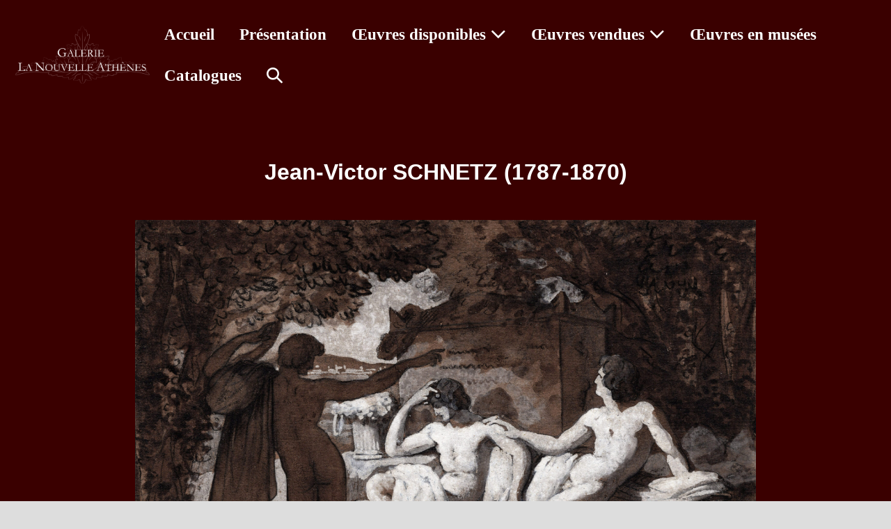

--- FILE ---
content_type: text/html; charset=UTF-8
request_url: http://lanouvelleathenes.fr/2023/05/12/jean-victor-schnetz-1787-1870-4/
body_size: 11370
content:
<!DOCTYPE html>

<html lang="fr-FR">

<head>
	<meta charset="UTF-8">
	<meta name="viewport" content="width=device-width, initial-scale=1">
	<link rel="profile" href="http://gmpg.org/xfn/11">
	<title>Jean-Victor SCHNETZ (1787-1870) &#8211; Galerie La Nouvelle Athènes</title>
<meta name='robots' content='max-image-preview:large' />
	<style>img:is([sizes="auto" i], [sizes^="auto," i]) { contain-intrinsic-size: 3000px 1500px }</style>
	<link rel='dns-prefetch' href='//use.fontawesome.com' />
<link rel="alternate" type="application/rss+xml" title="Galerie La Nouvelle Athènes &raquo; Flux" href="https://lanouvelleathenes.fr/feed/" />
<link rel="alternate" type="application/rss+xml" title="Galerie La Nouvelle Athènes &raquo; Flux des commentaires" href="https://lanouvelleathenes.fr/comments/feed/" />
		<style class="wpbf-google-fonts">@font-face{font-family:'Cormorant Garamond';font-style:normal;font-weight:700;font-display:swap;src:url(https://lanouvelleathenes.fr/wp-content/fonts/cormorant-garamond/co3YmX5slCNuHLi8bLeY9MK7whWMhyjQEl5fsw-I1hc.woff2) format('woff2');unicode-range:U+0460-052F,U+1C80-1C8A,U+20B4,U+2DE0-2DFF,U+A640-A69F,U+FE2E-FE2F;}@font-face{font-family:'Cormorant Garamond';font-style:normal;font-weight:700;font-display:swap;src:url(https://lanouvelleathenes.fr/wp-content/fonts/cormorant-garamond/co3YmX5slCNuHLi8bLeY9MK7whWMhyjQEl5fug-I1hc.woff2) format('woff2');unicode-range:U+0301,U+0400-045F,U+0490-0491,U+04B0-04B1,U+2116;}@font-face{font-family:'Cormorant Garamond';font-style:normal;font-weight:700;font-display:swap;src:url(https://lanouvelleathenes.fr/wp-content/fonts/cormorant-garamond/co3YmX5slCNuHLi8bLeY9MK7whWMhyjQEl5fsQ-I1hc.woff2) format('woff2');unicode-range:U+0102-0103,U+0110-0111,U+0128-0129,U+0168-0169,U+01A0-01A1,U+01AF-01B0,U+0300-0301,U+0303-0304,U+0308-0309,U+0323,U+0329,U+1EA0-1EF9,U+20AB;}@font-face{font-family:'Cormorant Garamond';font-style:normal;font-weight:700;font-display:swap;src:url(https://lanouvelleathenes.fr/wp-content/fonts/cormorant-garamond/co3YmX5slCNuHLi8bLeY9MK7whWMhyjQEl5fsA-I1hc.woff2) format('woff2');unicode-range:U+0100-02BA,U+02BD-02C5,U+02C7-02CC,U+02CE-02D7,U+02DD-02FF,U+0304,U+0308,U+0329,U+1D00-1DBF,U+1E00-1E9F,U+1EF2-1EFF,U+2020,U+20A0-20AB,U+20AD-20C0,U+2113,U+2C60-2C7F,U+A720-A7FF;}@font-face{font-family:'Cormorant Garamond';font-style:normal;font-weight:700;font-display:swap;src:url(https://lanouvelleathenes.fr/wp-content/fonts/cormorant-garamond/co3YmX5slCNuHLi8bLeY9MK7whWMhyjQEl5fvg-I.woff2) format('woff2');unicode-range:U+0000-00FF,U+0131,U+0152-0153,U+02BB-02BC,U+02C6,U+02DA,U+02DC,U+0304,U+0308,U+0329,U+2000-206F,U+20AC,U+2122,U+2191,U+2193,U+2212,U+2215,U+FEFF,U+FFFD;}</style>
		<script>
window._wpemojiSettings = {"baseUrl":"https:\/\/s.w.org\/images\/core\/emoji\/16.0.1\/72x72\/","ext":".png","svgUrl":"https:\/\/s.w.org\/images\/core\/emoji\/16.0.1\/svg\/","svgExt":".svg","source":{"concatemoji":"http:\/\/lanouvelleathenes.fr\/wp-includes\/js\/wp-emoji-release.min.js?ver=6.8.3"}};
/*! This file is auto-generated */
!function(s,n){var o,i,e;function c(e){try{var t={supportTests:e,timestamp:(new Date).valueOf()};sessionStorage.setItem(o,JSON.stringify(t))}catch(e){}}function p(e,t,n){e.clearRect(0,0,e.canvas.width,e.canvas.height),e.fillText(t,0,0);var t=new Uint32Array(e.getImageData(0,0,e.canvas.width,e.canvas.height).data),a=(e.clearRect(0,0,e.canvas.width,e.canvas.height),e.fillText(n,0,0),new Uint32Array(e.getImageData(0,0,e.canvas.width,e.canvas.height).data));return t.every(function(e,t){return e===a[t]})}function u(e,t){e.clearRect(0,0,e.canvas.width,e.canvas.height),e.fillText(t,0,0);for(var n=e.getImageData(16,16,1,1),a=0;a<n.data.length;a++)if(0!==n.data[a])return!1;return!0}function f(e,t,n,a){switch(t){case"flag":return n(e,"\ud83c\udff3\ufe0f\u200d\u26a7\ufe0f","\ud83c\udff3\ufe0f\u200b\u26a7\ufe0f")?!1:!n(e,"\ud83c\udde8\ud83c\uddf6","\ud83c\udde8\u200b\ud83c\uddf6")&&!n(e,"\ud83c\udff4\udb40\udc67\udb40\udc62\udb40\udc65\udb40\udc6e\udb40\udc67\udb40\udc7f","\ud83c\udff4\u200b\udb40\udc67\u200b\udb40\udc62\u200b\udb40\udc65\u200b\udb40\udc6e\u200b\udb40\udc67\u200b\udb40\udc7f");case"emoji":return!a(e,"\ud83e\udedf")}return!1}function g(e,t,n,a){var r="undefined"!=typeof WorkerGlobalScope&&self instanceof WorkerGlobalScope?new OffscreenCanvas(300,150):s.createElement("canvas"),o=r.getContext("2d",{willReadFrequently:!0}),i=(o.textBaseline="top",o.font="600 32px Arial",{});return e.forEach(function(e){i[e]=t(o,e,n,a)}),i}function t(e){var t=s.createElement("script");t.src=e,t.defer=!0,s.head.appendChild(t)}"undefined"!=typeof Promise&&(o="wpEmojiSettingsSupports",i=["flag","emoji"],n.supports={everything:!0,everythingExceptFlag:!0},e=new Promise(function(e){s.addEventListener("DOMContentLoaded",e,{once:!0})}),new Promise(function(t){var n=function(){try{var e=JSON.parse(sessionStorage.getItem(o));if("object"==typeof e&&"number"==typeof e.timestamp&&(new Date).valueOf()<e.timestamp+604800&&"object"==typeof e.supportTests)return e.supportTests}catch(e){}return null}();if(!n){if("undefined"!=typeof Worker&&"undefined"!=typeof OffscreenCanvas&&"undefined"!=typeof URL&&URL.createObjectURL&&"undefined"!=typeof Blob)try{var e="postMessage("+g.toString()+"("+[JSON.stringify(i),f.toString(),p.toString(),u.toString()].join(",")+"));",a=new Blob([e],{type:"text/javascript"}),r=new Worker(URL.createObjectURL(a),{name:"wpTestEmojiSupports"});return void(r.onmessage=function(e){c(n=e.data),r.terminate(),t(n)})}catch(e){}c(n=g(i,f,p,u))}t(n)}).then(function(e){for(var t in e)n.supports[t]=e[t],n.supports.everything=n.supports.everything&&n.supports[t],"flag"!==t&&(n.supports.everythingExceptFlag=n.supports.everythingExceptFlag&&n.supports[t]);n.supports.everythingExceptFlag=n.supports.everythingExceptFlag&&!n.supports.flag,n.DOMReady=!1,n.readyCallback=function(){n.DOMReady=!0}}).then(function(){return e}).then(function(){var e;n.supports.everything||(n.readyCallback(),(e=n.source||{}).concatemoji?t(e.concatemoji):e.wpemoji&&e.twemoji&&(t(e.twemoji),t(e.wpemoji)))}))}((window,document),window._wpemojiSettings);
</script>
<style id='wp-emoji-styles-inline-css'>

	img.wp-smiley, img.emoji {
		display: inline !important;
		border: none !important;
		box-shadow: none !important;
		height: 1em !important;
		width: 1em !important;
		margin: 0 0.07em !important;
		vertical-align: -0.1em !important;
		background: none !important;
		padding: 0 !important;
	}
</style>
<link rel='stylesheet' id='wp-block-library-css' href='http://lanouvelleathenes.fr/wp-includes/css/dist/block-library/style.min.css?ver=6.8.3' media='all' />
<style id='font-awesome-svg-styles-default-inline-css'>
.svg-inline--fa {
  display: inline-block;
  height: 1em;
  overflow: visible;
  vertical-align: -.125em;
}
</style>
<link rel='stylesheet' id='font-awesome-svg-styles-css' href='https://lanouvelleathenes.fr/wp-content/uploads/font-awesome/v6.6.0/css/svg-with-js.css' media='all' />
<style id='font-awesome-svg-styles-inline-css'>
   .wp-block-font-awesome-icon svg::before,
   .wp-rich-text-font-awesome-icon svg::before {content: unset;}
</style>
<style id='global-styles-inline-css'>
:root{--wp--preset--aspect-ratio--square: 1;--wp--preset--aspect-ratio--4-3: 4/3;--wp--preset--aspect-ratio--3-4: 3/4;--wp--preset--aspect-ratio--3-2: 3/2;--wp--preset--aspect-ratio--2-3: 2/3;--wp--preset--aspect-ratio--16-9: 16/9;--wp--preset--aspect-ratio--9-16: 9/16;--wp--preset--color--black: #000000;--wp--preset--color--cyan-bluish-gray: #abb8c3;--wp--preset--color--white: #ffffff;--wp--preset--color--pale-pink: #f78da7;--wp--preset--color--vivid-red: #cf2e2e;--wp--preset--color--luminous-vivid-orange: #ff6900;--wp--preset--color--luminous-vivid-amber: #fcb900;--wp--preset--color--light-green-cyan: #7bdcb5;--wp--preset--color--vivid-green-cyan: #00d084;--wp--preset--color--pale-cyan-blue: #8ed1fc;--wp--preset--color--vivid-cyan-blue: #0693e3;--wp--preset--color--vivid-purple: #9b51e0;--wp--preset--gradient--vivid-cyan-blue-to-vivid-purple: linear-gradient(135deg,rgba(6,147,227,1) 0%,rgb(155,81,224) 100%);--wp--preset--gradient--light-green-cyan-to-vivid-green-cyan: linear-gradient(135deg,rgb(122,220,180) 0%,rgb(0,208,130) 100%);--wp--preset--gradient--luminous-vivid-amber-to-luminous-vivid-orange: linear-gradient(135deg,rgba(252,185,0,1) 0%,rgba(255,105,0,1) 100%);--wp--preset--gradient--luminous-vivid-orange-to-vivid-red: linear-gradient(135deg,rgba(255,105,0,1) 0%,rgb(207,46,46) 100%);--wp--preset--gradient--very-light-gray-to-cyan-bluish-gray: linear-gradient(135deg,rgb(238,238,238) 0%,rgb(169,184,195) 100%);--wp--preset--gradient--cool-to-warm-spectrum: linear-gradient(135deg,rgb(74,234,220) 0%,rgb(151,120,209) 20%,rgb(207,42,186) 40%,rgb(238,44,130) 60%,rgb(251,105,98) 80%,rgb(254,248,76) 100%);--wp--preset--gradient--blush-light-purple: linear-gradient(135deg,rgb(255,206,236) 0%,rgb(152,150,240) 100%);--wp--preset--gradient--blush-bordeaux: linear-gradient(135deg,rgb(254,205,165) 0%,rgb(254,45,45) 50%,rgb(107,0,62) 100%);--wp--preset--gradient--luminous-dusk: linear-gradient(135deg,rgb(255,203,112) 0%,rgb(199,81,192) 50%,rgb(65,88,208) 100%);--wp--preset--gradient--pale-ocean: linear-gradient(135deg,rgb(255,245,203) 0%,rgb(182,227,212) 50%,rgb(51,167,181) 100%);--wp--preset--gradient--electric-grass: linear-gradient(135deg,rgb(202,248,128) 0%,rgb(113,206,126) 100%);--wp--preset--gradient--midnight: linear-gradient(135deg,rgb(2,3,129) 0%,rgb(40,116,252) 100%);--wp--preset--font-size--small: 14px;--wp--preset--font-size--medium: 20px;--wp--preset--font-size--large: 20px;--wp--preset--font-size--x-large: 42px;--wp--preset--font-size--tiny: 12px;--wp--preset--font-size--regular: 16px;--wp--preset--font-size--larger: 32px;--wp--preset--font-size--extra: 44px;--wp--preset--spacing--20: 0.44rem;--wp--preset--spacing--30: 0.67rem;--wp--preset--spacing--40: 1rem;--wp--preset--spacing--50: 1.5rem;--wp--preset--spacing--60: 2.25rem;--wp--preset--spacing--70: 3.38rem;--wp--preset--spacing--80: 5.06rem;--wp--preset--shadow--natural: 6px 6px 9px rgba(0, 0, 0, 0.2);--wp--preset--shadow--deep: 12px 12px 50px rgba(0, 0, 0, 0.4);--wp--preset--shadow--sharp: 6px 6px 0px rgba(0, 0, 0, 0.2);--wp--preset--shadow--outlined: 6px 6px 0px -3px rgba(255, 255, 255, 1), 6px 6px rgba(0, 0, 0, 1);--wp--preset--shadow--crisp: 6px 6px 0px rgba(0, 0, 0, 1);}:root { --wp--style--global--content-size: 1000px;--wp--style--global--wide-size: 1400px; }:where(body) { margin: 0; }.wp-site-blocks > .alignleft { float: left; margin-right: 2em; }.wp-site-blocks > .alignright { float: right; margin-left: 2em; }.wp-site-blocks > .aligncenter { justify-content: center; margin-left: auto; margin-right: auto; }:where(.wp-site-blocks) > * { margin-block-start: 24px; margin-block-end: 0; }:where(.wp-site-blocks) > :first-child { margin-block-start: 0; }:where(.wp-site-blocks) > :last-child { margin-block-end: 0; }:root { --wp--style--block-gap: 24px; }:root :where(.is-layout-flow) > :first-child{margin-block-start: 0;}:root :where(.is-layout-flow) > :last-child{margin-block-end: 0;}:root :where(.is-layout-flow) > *{margin-block-start: 24px;margin-block-end: 0;}:root :where(.is-layout-constrained) > :first-child{margin-block-start: 0;}:root :where(.is-layout-constrained) > :last-child{margin-block-end: 0;}:root :where(.is-layout-constrained) > *{margin-block-start: 24px;margin-block-end: 0;}:root :where(.is-layout-flex){gap: 24px;}:root :where(.is-layout-grid){gap: 24px;}.is-layout-flow > .alignleft{float: left;margin-inline-start: 0;margin-inline-end: 2em;}.is-layout-flow > .alignright{float: right;margin-inline-start: 2em;margin-inline-end: 0;}.is-layout-flow > .aligncenter{margin-left: auto !important;margin-right: auto !important;}.is-layout-constrained > .alignleft{float: left;margin-inline-start: 0;margin-inline-end: 2em;}.is-layout-constrained > .alignright{float: right;margin-inline-start: 2em;margin-inline-end: 0;}.is-layout-constrained > .aligncenter{margin-left: auto !important;margin-right: auto !important;}.is-layout-constrained > :where(:not(.alignleft):not(.alignright):not(.alignfull)){max-width: var(--wp--style--global--content-size);margin-left: auto !important;margin-right: auto !important;}.is-layout-constrained > .alignwide{max-width: var(--wp--style--global--wide-size);}body .is-layout-flex{display: flex;}.is-layout-flex{flex-wrap: wrap;align-items: center;}.is-layout-flex > :is(*, div){margin: 0;}body .is-layout-grid{display: grid;}.is-layout-grid > :is(*, div){margin: 0;}body{padding-top: 0px;padding-right: 0px;padding-bottom: 0px;padding-left: 0px;}a:where(:not(.wp-element-button)){text-decoration: underline;}:root :where(.wp-element-button, .wp-block-button__link){background-color: #32373c;border-width: 0;color: #fff;font-family: inherit;font-size: inherit;line-height: inherit;padding: calc(0.667em + 2px) calc(1.333em + 2px);text-decoration: none;}.has-black-color{color: var(--wp--preset--color--black) !important;}.has-cyan-bluish-gray-color{color: var(--wp--preset--color--cyan-bluish-gray) !important;}.has-white-color{color: var(--wp--preset--color--white) !important;}.has-pale-pink-color{color: var(--wp--preset--color--pale-pink) !important;}.has-vivid-red-color{color: var(--wp--preset--color--vivid-red) !important;}.has-luminous-vivid-orange-color{color: var(--wp--preset--color--luminous-vivid-orange) !important;}.has-luminous-vivid-amber-color{color: var(--wp--preset--color--luminous-vivid-amber) !important;}.has-light-green-cyan-color{color: var(--wp--preset--color--light-green-cyan) !important;}.has-vivid-green-cyan-color{color: var(--wp--preset--color--vivid-green-cyan) !important;}.has-pale-cyan-blue-color{color: var(--wp--preset--color--pale-cyan-blue) !important;}.has-vivid-cyan-blue-color{color: var(--wp--preset--color--vivid-cyan-blue) !important;}.has-vivid-purple-color{color: var(--wp--preset--color--vivid-purple) !important;}.has-black-background-color{background-color: var(--wp--preset--color--black) !important;}.has-cyan-bluish-gray-background-color{background-color: var(--wp--preset--color--cyan-bluish-gray) !important;}.has-white-background-color{background-color: var(--wp--preset--color--white) !important;}.has-pale-pink-background-color{background-color: var(--wp--preset--color--pale-pink) !important;}.has-vivid-red-background-color{background-color: var(--wp--preset--color--vivid-red) !important;}.has-luminous-vivid-orange-background-color{background-color: var(--wp--preset--color--luminous-vivid-orange) !important;}.has-luminous-vivid-amber-background-color{background-color: var(--wp--preset--color--luminous-vivid-amber) !important;}.has-light-green-cyan-background-color{background-color: var(--wp--preset--color--light-green-cyan) !important;}.has-vivid-green-cyan-background-color{background-color: var(--wp--preset--color--vivid-green-cyan) !important;}.has-pale-cyan-blue-background-color{background-color: var(--wp--preset--color--pale-cyan-blue) !important;}.has-vivid-cyan-blue-background-color{background-color: var(--wp--preset--color--vivid-cyan-blue) !important;}.has-vivid-purple-background-color{background-color: var(--wp--preset--color--vivid-purple) !important;}.has-black-border-color{border-color: var(--wp--preset--color--black) !important;}.has-cyan-bluish-gray-border-color{border-color: var(--wp--preset--color--cyan-bluish-gray) !important;}.has-white-border-color{border-color: var(--wp--preset--color--white) !important;}.has-pale-pink-border-color{border-color: var(--wp--preset--color--pale-pink) !important;}.has-vivid-red-border-color{border-color: var(--wp--preset--color--vivid-red) !important;}.has-luminous-vivid-orange-border-color{border-color: var(--wp--preset--color--luminous-vivid-orange) !important;}.has-luminous-vivid-amber-border-color{border-color: var(--wp--preset--color--luminous-vivid-amber) !important;}.has-light-green-cyan-border-color{border-color: var(--wp--preset--color--light-green-cyan) !important;}.has-vivid-green-cyan-border-color{border-color: var(--wp--preset--color--vivid-green-cyan) !important;}.has-pale-cyan-blue-border-color{border-color: var(--wp--preset--color--pale-cyan-blue) !important;}.has-vivid-cyan-blue-border-color{border-color: var(--wp--preset--color--vivid-cyan-blue) !important;}.has-vivid-purple-border-color{border-color: var(--wp--preset--color--vivid-purple) !important;}.has-vivid-cyan-blue-to-vivid-purple-gradient-background{background: var(--wp--preset--gradient--vivid-cyan-blue-to-vivid-purple) !important;}.has-light-green-cyan-to-vivid-green-cyan-gradient-background{background: var(--wp--preset--gradient--light-green-cyan-to-vivid-green-cyan) !important;}.has-luminous-vivid-amber-to-luminous-vivid-orange-gradient-background{background: var(--wp--preset--gradient--luminous-vivid-amber-to-luminous-vivid-orange) !important;}.has-luminous-vivid-orange-to-vivid-red-gradient-background{background: var(--wp--preset--gradient--luminous-vivid-orange-to-vivid-red) !important;}.has-very-light-gray-to-cyan-bluish-gray-gradient-background{background: var(--wp--preset--gradient--very-light-gray-to-cyan-bluish-gray) !important;}.has-cool-to-warm-spectrum-gradient-background{background: var(--wp--preset--gradient--cool-to-warm-spectrum) !important;}.has-blush-light-purple-gradient-background{background: var(--wp--preset--gradient--blush-light-purple) !important;}.has-blush-bordeaux-gradient-background{background: var(--wp--preset--gradient--blush-bordeaux) !important;}.has-luminous-dusk-gradient-background{background: var(--wp--preset--gradient--luminous-dusk) !important;}.has-pale-ocean-gradient-background{background: var(--wp--preset--gradient--pale-ocean) !important;}.has-electric-grass-gradient-background{background: var(--wp--preset--gradient--electric-grass) !important;}.has-midnight-gradient-background{background: var(--wp--preset--gradient--midnight) !important;}.has-small-font-size{font-size: var(--wp--preset--font-size--small) !important;}.has-medium-font-size{font-size: var(--wp--preset--font-size--medium) !important;}.has-large-font-size{font-size: var(--wp--preset--font-size--large) !important;}.has-x-large-font-size{font-size: var(--wp--preset--font-size--x-large) !important;}.has-tiny-font-size{font-size: var(--wp--preset--font-size--tiny) !important;}.has-regular-font-size{font-size: var(--wp--preset--font-size--regular) !important;}.has-larger-font-size{font-size: var(--wp--preset--font-size--larger) !important;}.has-extra-font-size{font-size: var(--wp--preset--font-size--extra) !important;}
:root :where(.wp-block-pullquote){font-size: 1.5em;line-height: 1.6;}
</style>
<link rel='stylesheet' id='wpbf-icon-font-css' href='http://lanouvelleathenes.fr/wp-content/themes/page-builder-framework/css/min/iconfont-min.css?ver=2.11.7' media='all' />
<link rel='stylesheet' id='wpbf-style-css' href='http://lanouvelleathenes.fr/wp-content/themes/page-builder-framework/css/min/style-min.css?ver=2.11.7' media='all' />
<style id='wpbf-style-inline-css'>
.wpbf-menu,.wpbf-mobile-menu{font-family:"Cormorant Garamond";font-weight:700;font-style:normal;}.wpbf-menu .sub-menu,.wpbf-mobile-menu .sub-menu{font-family:"Cormorant Garamond";font-weight:700;font-style:normal;}.wpbf-container{max-width:1500px;}@media screen and (max-width:768px){.scrolltop{right:10px;bottom:10px;}}.wp-block-cover .wp-block-cover__inner-container,.wp-block-group .wp-block-group__inner-container{max-width:1500px;}.wpbf-archive-content .wpbf-post{text-align:left;}.wpbf-navigation .wpbf-1-4{width:16%;}.wpbf-navigation .wpbf-3-4{width:84%;}.wpbf-nav-wrapper{max-width:100%;}.wpbf-navigation .wpbf-menu > .menu-item > a{padding-left:18px;padding-right:18px;}.wpbf-navigation:not(.wpbf-navigation-transparent):not(.wpbf-navigation-active){background-color:#3a0000;}.wpbf-navigation .wpbf-menu a,.wpbf-mobile-menu a,.wpbf-close{color:#ffffff;}.wpbf-navigation .wpbf-menu a:hover,.wpbf-mobile-menu a:hover{color:#ffffff;}.wpbf-navigation .wpbf-menu > .current-menu-item > a,.wpbf-mobile-menu > .current-menu-item > a{color:#ffffff!important;}.wpbf-navigation .wpbf-menu a,.wpbf-mobile-menu a{font-size:23px;}.wpbf-sub-menu > .menu-item-has-children:not(.wpbf-mega-menu) .sub-menu li,.wpbf-sub-menu > .wpbf-mega-menu > .sub-menu{background-color:#3a0000;}.wpbf-sub-menu > .menu-item-has-children:not(.wpbf-mega-menu) .sub-menu li:hover{background-color:#491111;}.wpbf-navigation .wpbf-menu .sub-menu a{color:#ffffff;font-size:20px;}.wpbf-navigation .wpbf-menu .sub-menu a:hover{color:#ffffff;}.wpbf-mobile-nav-wrapper{background:#3a0000;}.wpbf-mobile-menu a,.wpbf-mobile-menu-container .wpbf-close{color:#ffffff;}.wpbf-mobile-menu a:hover{color:#ffffff;}.wpbf-mobile-menu > .current-menu-item > a{color:#ffffff!important;}.wpbf-mobile-menu .menu-item{border-top-color:#f8f8f8;}.wpbf-mobile-menu > .menu-item:last-child{border-bottom-color:#f8f8f8;}.wpbf-mobile-nav-item{color:#ffffff;}.wpbf-mobile-nav-item a{color:#ffffff;}.wpbf-mobile-menu > .menu-item a{background-color:#3a0000;}.wpbf-mobile-menu > .menu-item a:hover{background-color:#491111;}.wpbf-mobile-menu .wpbf-submenu-toggle{color:#ffffff;}.wpbf-mobile-menu .sub-menu a{background-color:#3a0000;}.wpbf-mobile-menu .sub-menu a:hover{background-color:#491111;}.wpbf-mobile-menu .sub-menu .wpbf-submenu-toggle{color:#ffffff;}.wpbf-mobile-menu .sub-menu a{color:#ffffff;}.wpbf-mobile-menu .sub-menu a:hover{color:#ffffff;}.wpbf-mobile-menu .sub-menu > .current-menu-item > a{color:#ffffff!important;}.wpbf-page-footer{background-color:#3a0000;}.wpbf-inner-footer{color:#ffffff;}.wpbf-inner-footer a{color:#b32a2a;}.wpbf-inner-footer a:hover{color:#8a1f1f;}.wpbf-inner-footer .wpbf-menu > .current-menu-item > a{color:#8a1f1f!important;}
</style>
<link rel='stylesheet' id='wpbf-responsive-css' href='http://lanouvelleathenes.fr/wp-content/themes/page-builder-framework/css/min/responsive-min.css?ver=2.11.7' media='all' />
<link rel='stylesheet' id='font-awesome-official-css' href='https://use.fontawesome.com/releases/v6.6.0/css/all.css' media='all' integrity="sha384-h/hnnw1Bi4nbpD6kE7nYfCXzovi622sY5WBxww8ARKwpdLj5kUWjRuyiXaD1U2JT" crossorigin="anonymous" />
<link rel='stylesheet' id='jquery-lazyloadxt-spinner-css-css' href='//lanouvelleathenes.fr/wp-content/plugins/a3-lazy-load/assets/css/jquery.lazyloadxt.spinner.css?ver=6.8.3' media='all' />
<link rel='stylesheet' id='wpbf-style-child-css' href='http://lanouvelleathenes.fr/wp-content/themes/page-builder-framework-child/style.css?ver=1.2' media='all' />
<link rel='stylesheet' id='font-awesome-official-v4shim-css' href='https://use.fontawesome.com/releases/v6.6.0/css/v4-shims.css' media='all' integrity="sha384-Heamg4F/EELwbmnBJapxaWTkcdX/DCrJpYgSshI5BkI7xghn3RvDcpG+1xUJt/7K" crossorigin="anonymous" />
<script src="http://lanouvelleathenes.fr/wp-includes/js/jquery/jquery.min.js?ver=3.7.1" id="jquery-core-js"></script>
<script src="http://lanouvelleathenes.fr/wp-includes/js/jquery/jquery-migrate.min.js?ver=3.4.1" id="jquery-migrate-js"></script>
<link rel="https://api.w.org/" href="https://lanouvelleathenes.fr/wp-json/" /><link rel="alternate" title="JSON" type="application/json" href="https://lanouvelleathenes.fr/wp-json/wp/v2/posts/12611" /><link rel="EditURI" type="application/rsd+xml" title="RSD" href="https://lanouvelleathenes.fr/xmlrpc.php?rsd" />
<link rel="canonical" href="https://lanouvelleathenes.fr/2023/05/12/jean-victor-schnetz-1787-1870-4/" />
<link rel='shortlink' href='https://lanouvelleathenes.fr/?p=12611' />
<link rel="alternate" title="oEmbed (JSON)" type="application/json+oembed" href="https://lanouvelleathenes.fr/wp-json/oembed/1.0/embed?url=https%3A%2F%2Flanouvelleathenes.fr%2F2023%2F05%2F12%2Fjean-victor-schnetz-1787-1870-4%2F" />
<link rel="alternate" title="oEmbed (XML)" type="text/xml+oembed" href="https://lanouvelleathenes.fr/wp-json/oembed/1.0/embed?url=https%3A%2F%2Flanouvelleathenes.fr%2F2023%2F05%2F12%2Fjean-victor-schnetz-1787-1870-4%2F&#038;format=xml" />
<!-- Analytics by WP Statistics - https://wp-statistics.com -->
<meta name="generator" content="Elementor 3.32.5; features: e_font_icon_svg, additional_custom_breakpoints; settings: css_print_method-external, google_font-enabled, font_display-swap">
			<style>
				.e-con.e-parent:nth-of-type(n+4):not(.e-lazyloaded):not(.e-no-lazyload),
				.e-con.e-parent:nth-of-type(n+4):not(.e-lazyloaded):not(.e-no-lazyload) * {
					background-image: none !important;
				}
				@media screen and (max-height: 1024px) {
					.e-con.e-parent:nth-of-type(n+3):not(.e-lazyloaded):not(.e-no-lazyload),
					.e-con.e-parent:nth-of-type(n+3):not(.e-lazyloaded):not(.e-no-lazyload) * {
						background-image: none !important;
					}
				}
				@media screen and (max-height: 640px) {
					.e-con.e-parent:nth-of-type(n+2):not(.e-lazyloaded):not(.e-no-lazyload),
					.e-con.e-parent:nth-of-type(n+2):not(.e-lazyloaded):not(.e-no-lazyload) * {
						background-image: none !important;
					}
				}
			</style>
			<style id="custom-background-css">
body.custom-background { background-color: #dddddd; }
</style>
	<link rel="icon" href="https://lanouvelleathenes.fr/wp-content/uploads/2013/08/cropped-copy-copy-logo_lehmann_ange11-32x32.jpg" sizes="32x32" />
<link rel="icon" href="https://lanouvelleathenes.fr/wp-content/uploads/2013/08/cropped-copy-copy-logo_lehmann_ange11-192x192.jpg" sizes="192x192" />
<link rel="apple-touch-icon" href="https://lanouvelleathenes.fr/wp-content/uploads/2013/08/cropped-copy-copy-logo_lehmann_ange11-180x180.jpg" />
<meta name="msapplication-TileImage" content="https://lanouvelleathenes.fr/wp-content/uploads/2013/08/cropped-copy-copy-logo_lehmann_ange11-270x270.jpg" />
</head>

<body class="wp-singular post-template-default single single-post postid-12611 single-format-standard custom-background wp-custom-logo wp-theme-page-builder-framework wp-child-theme-page-builder-framework-child wpbf wpbf-jean-victor-schnetz-1787-1870-4 wpbf-no-sidebar elementor-default elementor-kit-16532" itemscope="itemscope" itemtype="https://schema.org/Blog">

	<a class="screen-reader-text skip-link" href="#content" title="Aller au contenu">Aller au contenu</a>

	
	
	<div id="container" class="hfeed wpbf-page">

		
		
<header id="header" class="wpbf-page-header" itemscope="itemscope" itemtype="https://schema.org/WPHeader">

	
	
	<div class="wpbf-navigation wpbf-mobile-sub-menu-auto-collapse" data-sub-menu-animation-duration="250">

		
		
<div class="wpbf-container wpbf-container-center wpbf-visible-large wpbf-nav-wrapper wpbf-menu-right">

	<div class="wpbf-grid wpbf-grid-collapse">

		<div class="wpbf-1-4 wpbf-logo-container">

			<div class="wpbf-logo" itemscope="itemscope" itemtype="https://schema.org/Organization"><a href="https://lanouvelleathenes.fr" itemprop="url"><img fetchpriority="high" src="https://lanouvelleathenes.fr/wp-content/uploads/2023/03/logo-site.png" alt="Galerie La Nouvelle Athènes" title="Galerie La Nouvelle Athènes" width="8029" height="3374" itemprop="logo" /></a></div>
		</div>

		<div class="wpbf-3-4 wpbf-menu-container">

			
			<nav id="navigation" class="wpbf-clearfix" itemscope="itemscope" itemtype="https://schema.org/SiteNavigationElement" aria-label="Navigation du site">

				
				<ul id="menu-header-menu" class="wpbf-menu wpbf-sub-menu wpbf-sub-menu-align-left wpbf-sub-menu-animation-fade wpbf-menu-effect-none wpbf-menu-animation-fade wpbf-menu-align-center"><li id="menu-item-16525" class="menu-item menu-item-type-post_type menu-item-object-page menu-item-home menu-item-16525"><a href="https://lanouvelleathenes.fr/">Accueil</a></li>
<li id="menu-item-16524" class="menu-item menu-item-type-post_type menu-item-object-page menu-item-16524"><a href="https://lanouvelleathenes.fr/presentation/">Présentation</a></li>
<li id="menu-item-16567" class="menu-item menu-item-type-post_type menu-item-object-page menu-item-has-children menu-item-16567"><a href="https://lanouvelleathenes.fr/oeuvre-disponibles/">Œuvres disponibles <i class="wpbff wpbff-arrow-down" aria-hidden="true"></i></a>
<ul class="sub-menu">
	<li id="menu-item-16570" class="menu-item menu-item-type-post_type menu-item-object-page menu-item-16570"><a href="https://lanouvelleathenes.fr/oeuvre-disponibles/dessins-od/">Dessins</a></li>
	<li id="menu-item-16569" class="menu-item menu-item-type-post_type menu-item-object-page menu-item-16569"><a href="https://lanouvelleathenes.fr/oeuvre-disponibles/peintures-od/">Peintures</a></li>
	<li id="menu-item-16568" class="menu-item menu-item-type-post_type menu-item-object-page menu-item-16568"><a href="https://lanouvelleathenes.fr/oeuvre-disponibles/sculptures-od/">Sculptures</a></li>
</ul>
</li>
<li id="menu-item-16562" class="menu-item menu-item-type-post_type menu-item-object-page menu-item-has-children menu-item-16562"><a href="https://lanouvelleathenes.fr/oeuvres-vendues/">Œuvres vendues <i class="wpbff wpbff-arrow-down" aria-hidden="true"></i></a>
<ul class="sub-menu">
	<li id="menu-item-16565" class="menu-item menu-item-type-post_type menu-item-object-page menu-item-16565"><a href="https://lanouvelleathenes.fr/oeuvres-vendues/dessins-ov/">Dessins</a></li>
	<li id="menu-item-16564" class="menu-item menu-item-type-post_type menu-item-object-page menu-item-16564"><a href="https://lanouvelleathenes.fr/oeuvres-vendues/peintures-ov/">Peintures</a></li>
	<li id="menu-item-16563" class="menu-item menu-item-type-post_type menu-item-object-page menu-item-16563"><a href="https://lanouvelleathenes.fr/oeuvres-vendues/sculptures-ov/">Sculptures</a></li>
</ul>
</li>
<li id="menu-item-16566" class="menu-item menu-item-type-post_type menu-item-object-page menu-item-16566"><a href="https://lanouvelleathenes.fr/oeuvres-en-musees/">Œuvres en musées</a></li>
<li id="menu-item-16523" class="menu-item menu-item-type-post_type menu-item-object-page menu-item-16523"><a href="https://lanouvelleathenes.fr/catalogues/">Catalogues</a></li>
<li class="menu-item wpbf-menu-item-search" aria-haspopup="true" aria-expanded="false"><a href="javascript:void(0)" role="button"><span class="screen-reader-text">Basculer la recherche</span><div class="wpbf-menu-search">
<form role="search" method="get" class="searchform" action="https://lanouvelleathenes.fr/">

	<label>

		<span class="screen-reader-text">Recherche pour :</span>
		<input type="search" id="searchform-1" name="s" value="" placeholder="Rechercher &hellip;" title="Appuyez sur Entrer pour rechercher" />

		
			<button value="Search" class="wpbff wpbff-search"></button>

		
	</label>

</form>
</div><i class="wpbff wpbff-search" aria-hidden="true"></i></a></li></ul>
				
			</nav>

			
		</div>

	</div>

</div>

		
<div class="wpbf-mobile-menu-hamburger wpbf-hidden-large">

	<div class="wpbf-mobile-nav-wrapper wpbf-container wpbf-container-center">

		<div class="wpbf-mobile-logo-container wpbf-2-3">

			<div class="wpbf-mobile-logo" itemscope="itemscope" itemtype="https://schema.org/Organization"><a href="https://lanouvelleathenes.fr" itemprop="url"><img fetchpriority="high" src="https://lanouvelleathenes.fr/wp-content/uploads/2023/03/logo-site.png" alt="Galerie La Nouvelle Athènes" title="Galerie La Nouvelle Athènes" width="8029" height="3374" itemprop="logo" /></a></div>
		</div>

		<div class="wpbf-menu-toggle-container wpbf-1-3">

			<div class="wpbf-mobile-nav-item wpbf-menu-item-search" aria-haspopup="true" aria-expanded="false" role="button"><span class="screen-reader-text">Basculer la recherche</span><div class="wpbf-menu-search">
<form role="search" method="get" class="searchform" action="https://lanouvelleathenes.fr/">

	<label>

		<span class="screen-reader-text">Recherche pour :</span>
		<input type="search" id="searchform-2" name="s" value="" placeholder="Rechercher &hellip;" title="Appuyez sur Entrer pour rechercher" />

		
			<button value="Search" class="wpbff wpbff-search"></button>

		
	</label>

</form>
</div><i class="wpbff wpbff-search" aria-hidden="true"></i></div>
			
				<button id="wpbf-mobile-menu-toggle" class="wpbf-mobile-nav-item wpbf-mobile-menu-toggle wpbff wpbff-hamburger" aria-label="Mobile Site Navigation" aria-controls="navigation" aria-expanded="false" aria-haspopup="true">
					<span class="screen-reader-text">basculer le menu</span>
				</button>

			

			
		</div>

	</div>

	<div class="wpbf-mobile-menu-container">

		
		<nav id="mobile-navigation" itemscope="itemscope" itemtype="https://schema.org/SiteNavigationElement" aria-labelledby="wpbf-mobile-menu-toggle">

			
			<ul id="menu-header-menu-1" class="wpbf-mobile-menu"><li class="menu-item menu-item-type-post_type menu-item-object-page menu-item-home menu-item-16525"><a href="https://lanouvelleathenes.fr/">Accueil</a></li>
<li class="menu-item menu-item-type-post_type menu-item-object-page menu-item-16524"><a href="https://lanouvelleathenes.fr/presentation/">Présentation</a></li>
<li class="menu-item menu-item-type-post_type menu-item-object-page menu-item-has-children menu-item-16567"><a href="https://lanouvelleathenes.fr/oeuvre-disponibles/">Œuvres disponibles</a><button class="wpbf-submenu-toggle" aria-expanded="false"><span class="screen-reader-text">basculer le menu</span><i class="wpbff wpbff-arrow-down" aria-hidden="true"></i></button>
<ul class="sub-menu">
	<li class="menu-item menu-item-type-post_type menu-item-object-page menu-item-16570"><a href="https://lanouvelleathenes.fr/oeuvre-disponibles/dessins-od/">Dessins</a></li>
	<li class="menu-item menu-item-type-post_type menu-item-object-page menu-item-16569"><a href="https://lanouvelleathenes.fr/oeuvre-disponibles/peintures-od/">Peintures</a></li>
	<li class="menu-item menu-item-type-post_type menu-item-object-page menu-item-16568"><a href="https://lanouvelleathenes.fr/oeuvre-disponibles/sculptures-od/">Sculptures</a></li>
</ul>
</li>
<li class="menu-item menu-item-type-post_type menu-item-object-page menu-item-has-children menu-item-16562"><a href="https://lanouvelleathenes.fr/oeuvres-vendues/">Œuvres vendues</a><button class="wpbf-submenu-toggle" aria-expanded="false"><span class="screen-reader-text">basculer le menu</span><i class="wpbff wpbff-arrow-down" aria-hidden="true"></i></button>
<ul class="sub-menu">
	<li class="menu-item menu-item-type-post_type menu-item-object-page menu-item-16565"><a href="https://lanouvelleathenes.fr/oeuvres-vendues/dessins-ov/">Dessins</a></li>
	<li class="menu-item menu-item-type-post_type menu-item-object-page menu-item-16564"><a href="https://lanouvelleathenes.fr/oeuvres-vendues/peintures-ov/">Peintures</a></li>
	<li class="menu-item menu-item-type-post_type menu-item-object-page menu-item-16563"><a href="https://lanouvelleathenes.fr/oeuvres-vendues/sculptures-ov/">Sculptures</a></li>
</ul>
</li>
<li class="menu-item menu-item-type-post_type menu-item-object-page menu-item-16566"><a href="https://lanouvelleathenes.fr/oeuvres-en-musees/">Œuvres en musées</a></li>
<li class="menu-item menu-item-type-post_type menu-item-object-page menu-item-16523"><a href="https://lanouvelleathenes.fr/catalogues/">Catalogues</a></li>
</ul>
			
		</nav>

		
	</div>

</div>

		
	</div>

	
</header>

		
<div id="content">

	
	
	<div id="inner-content" class="wpbf-container wpbf-container-center wpbf-padding-medium">
		
		<div class="wpbf-grid wpbf-main-grid wpbf-grid-medium">

			
			<main id="main" class="wpbf-main wpbf-medium-2-3 wpbf-single-content wpbf-post-content">

				
				
				
				
<article id="post-12611" class="wpbf-post-layout-default wpbf-post-style-plain post-12611 post type-post status-publish format-standard has-post-thumbnail hentry category-ov_dessins category-oeuvres-vendues wpbf-post" itemscope="itemscope" itemtype="https://schema.org/CreativeWork">

	<div class="wpbf-article-wrapper">

		
		<header class="article-header">

			<h1 class="entry-title" itemprop="headline">Jean-Victor SCHNETZ (1787-1870)</h1>
<div class="wpbf-post-image-wrapper">
	<img width="2560" height="1797" src="//lanouvelleathenes.fr/wp-content/plugins/a3-lazy-load/assets/images/lazy_placeholder.gif" data-lazy-type="image" data-src="https://lanouvelleathenes.fr/wp-content/uploads/2023/05/9.-Schnetz-Bergers-scaled-1.jpg" class="lazy lazy-hidden image-lightbox wp-post-image" alt="" 0="wpbf-post-image" itemprop="image" decoding="async" /><noscript><img width="2560" height="1797" src="https://lanouvelleathenes.fr/wp-content/uploads/2023/05/9.-Schnetz-Bergers-scaled-1.jpg" class="image-lightbox wp-post-image" alt="" 0="wpbf-post-image" itemprop="image" decoding="async" /></noscript><div class="oeuvre-vendue-page">Vendu</div></div>

		</header>

		<section class="entry-content article-content" itemprop="text">

			
			
<p class="has-medium-font-size" style="margin-top:var(--wp--preset--spacing--50);margin-right:var(--wp--preset--spacing--50);margin-bottom:var(--wp--preset--spacing--50)"><strong><em>Les Bergers d’Arcadie, </em></strong>vers 1817<br>Pierre noire, lavis brun et gouache blanche sur papier<br>16,6 x 23,4 cm <br><br><strong>Vendu</strong></p>



<p>Jean-Victor Schnetz naît et grandit à Versailles pendant les dernières années du règne de Louis XVI. Adolescent, il intègre l’atelier de Jean-Baptiste Regnault au Louvre avant de rejoindre celui de Jacques-Louis David en 1812. Durant sa formation, il fait la connaissance de Léopold Robert et de François-Joseph Navez avec qui il se lie d’une profonde amitié. Schnetz tente à maintes reprises le concours du Prix de Rome sans succès et n’obtient finalement qu’un second prix en 1816. Ayant atteint l’âge limite pour concourir, il décide de rejoindre l’Italie par ses propres moyens et arrive à Rome. Installé dans un atelier via del Babuino, à proximité de celui d’Ingres, Schnetz rencontre Maria Grazia, une belle Italienne qui deviendra son modèle puis sa compagne. Le peintre parcourt la campagne romaine en quête de motifs, souvent accompagné de Léopold Robert, son ami d’atelier.&nbsp;</p>



<p>Ce séjour est également marqué par l’influence de Théodore Géricault qui, comme lui, a rejoint l’Italie à ses frais. Déjà fort d’une solide reconnaissance en France, Géricault découvre à Rome l’art des maîtres de l’Antiquité et de la Renaissance. Il multiplie les études, les dessins et trace sur des feuilles préparées en brun ses compositions à la pierre noire puis les relève de larges aplats de gouache blanche. Schnetz, qui peut voir les travaux de son ami, imite quelques fois sa méthode. Si plusieurs œuvres témoignent de cette filiation, celle représentant <em>Les Bergers d’Arcadie</em> apparaît comme une parfaite illustration de ce rapprochement. Trois éphèbes nus, installés sous des arbres, découvrent un sarcophage antique. L’un d’eux, qui nous tourne le dos, désigne la dédicace gravée dans la pierre. Sur le dessin, celle-ci tout juste griffonnée est illisible. Cependant, le contexte renvoie indéniablement à la locution latine <em>et in arcadia ego</em> que l’on peut traduire par <em>Moi (qui suis mort) j’ai vécu en Arcadie</em>. Ce thème récurrent dans l’art classique trouve sa source chez Virgile. Le Guerchin et Nicolas Poussin traiteront ce sujet dans des œuvres aujourd’hui célèbres. L’Arcadie, évoquée par Virgile et les artistes, est une terre idyllique où les hommes vivent en harmonie. La dédicace est là pour nous rappeler, tel un memento mori, que même dans le meilleur des mondes, nous restons tous mortels.&nbsp;</p>



<p>De retour en France, Schnetz connaît le succès et reçoit de nombreuses commandes pour des œuvres religieuses ou historiques. Attaché à la cité éternelle et aux artistes qui y sont installés, il retourne aussi souvent que possible en Italie. Fort de son élection à l’Académie des Beaux-Arts en 1837, le peintre succède à Ingres comme directeur de la Villa Médicis de 1841 à 1846 puis acceptera de reprendre ce poste entre 1853 et 1866.</p>



<p></p>

			
			
		</section>

		<footer class="article-footer">

			
		</footer>

		
	</div>

	
	<nav class="post-links wpbf-clearfix" aria-label="Navigation d’article">

		<span class="screen-reader-text">Navigation d’article</span>

		<span class="previous-post-link"><a href="https://lanouvelleathenes.fr/2023/05/12/pierre-henri-revoil-1776-1842-3/" rel="prev">&larr; Article précédent</a></span><span class="next-post-link"><a href="https://lanouvelleathenes.fr/2023/05/12/louis-vincent-leon-palliere-1787-1820/" rel="next">Article suivant &rarr;</a></span>
	</nav>

	
	


</article>

				
				
				
			</main>

			
		</div>

		
	</div>
	
	
</div>


<footer id="footer" class="wpbf-page-footer" itemscope="itemscope" itemtype="https://schema.org/WPFooter">

	
	<div class="wpbf-inner-footer wpbf-container wpbf-container-center wpbf-footer-one-column">

		<div class="wpbf-inner-footer-content">

			©2026 - Galerie La Nouvelle Athènes | Tous droits réservés
		</div>

		
	</div>

	
</footer>

	</div>


<script type="speculationrules">
{"prefetch":[{"source":"document","where":{"and":[{"href_matches":"\/*"},{"not":{"href_matches":["\/wp-*.php","\/wp-admin\/*","\/wp-content\/uploads\/*","\/wp-content\/*","\/wp-content\/plugins\/*","\/wp-content\/themes\/page-builder-framework-child\/*","\/wp-content\/themes\/page-builder-framework\/*","\/*\\?(.+)"]}},{"not":{"selector_matches":"a[rel~=\"nofollow\"]"}},{"not":{"selector_matches":".no-prefetch, .no-prefetch a"}}]},"eagerness":"conservative"}]}
</script>
<a class="scrolltop" rel="nofollow" href="javascript:void(0)" data-scrolltop-value="400"><span class="screen-reader-text">Défilement vers le haut</span><i class="wpbff wpbff-arrow-up"></i></a>			<script>
				const lazyloadRunObserver = () => {
					const lazyloadBackgrounds = document.querySelectorAll( `.e-con.e-parent:not(.e-lazyloaded)` );
					const lazyloadBackgroundObserver = new IntersectionObserver( ( entries ) => {
						entries.forEach( ( entry ) => {
							if ( entry.isIntersecting ) {
								let lazyloadBackground = entry.target;
								if( lazyloadBackground ) {
									lazyloadBackground.classList.add( 'e-lazyloaded' );
								}
								lazyloadBackgroundObserver.unobserve( entry.target );
							}
						});
					}, { rootMargin: '200px 0px 200px 0px' } );
					lazyloadBackgrounds.forEach( ( lazyloadBackground ) => {
						lazyloadBackgroundObserver.observe( lazyloadBackground );
					} );
				};
				const events = [
					'DOMContentLoaded',
					'elementor/lazyload/observe',
				];
				events.forEach( ( event ) => {
					document.addEventListener( event, lazyloadRunObserver );
				} );
			</script>
			<script id="wpbf-site-js-before">
var WpbfObj = {
			ajaxurl: "https://lanouvelleathenes.fr/wp-admin/admin-ajax.php"
		};
</script>
<script src="http://lanouvelleathenes.fr/wp-content/themes/page-builder-framework/js/min/site-min.js?ver=2.11.7" id="wpbf-site-js"></script>
<script src="http://lanouvelleathenes.fr/wp-includes/js/comment-reply.min.js?ver=6.8.3" id="comment-reply-js" async data-wp-strategy="async"></script>
<script id="wp-statistics-tracker-js-extra">
var WP_Statistics_Tracker_Object = {"requestUrl":"https:\/\/lanouvelleathenes.fr\/wp-json\/wp-statistics\/v2","ajaxUrl":"https:\/\/lanouvelleathenes.fr\/wp-admin\/admin-ajax.php","hitParams":{"wp_statistics_hit":1,"source_type":"post","source_id":12611,"search_query":"","signature":"a612729a66b4199a7636f11f73eab78c","endpoint":"hit"},"onlineParams":{"wp_statistics_hit":1,"source_type":"post","source_id":12611,"search_query":"","signature":"a612729a66b4199a7636f11f73eab78c","endpoint":"online"},"option":{"userOnline":true,"dntEnabled":false,"bypassAdBlockers":false,"consentIntegration":{"name":null,"status":[]},"isPreview":false,"trackAnonymously":false,"isWpConsentApiActive":false,"consentLevel":"disabled"},"jsCheckTime":"60000","isLegacyEventLoaded":"","customEventAjaxUrl":"https:\/\/lanouvelleathenes.fr\/wp-admin\/admin-ajax.php?action=wp_statistics_custom_event&nonce=efefaf1401"};
</script>
<script src="http://lanouvelleathenes.fr/wp-content/plugins/wp-statistics/assets/js/tracker.js?ver=14.15.5" id="wp-statistics-tracker-js"></script>
<script id="jquery-lazyloadxt-js-extra">
var a3_lazyload_params = {"apply_images":"1","apply_videos":"1"};
</script>
<script src="//lanouvelleathenes.fr/wp-content/plugins/a3-lazy-load/assets/js/jquery.lazyloadxt.extra.min.js?ver=2.7.6" id="jquery-lazyloadxt-js"></script>
<script src="//lanouvelleathenes.fr/wp-content/plugins/a3-lazy-load/assets/js/jquery.lazyloadxt.srcset.min.js?ver=2.7.6" id="jquery-lazyloadxt-srcset-js"></script>
<script id="jquery-lazyloadxt-extend-js-extra">
var a3_lazyload_extend_params = {"edgeY":"0","horizontal_container_classnames":""};
</script>
<script src="//lanouvelleathenes.fr/wp-content/plugins/a3-lazy-load/assets/js/jquery.lazyloadxt.extend.js?ver=2.7.6" id="jquery-lazyloadxt-extend-js"></script>

</body>

</html>
